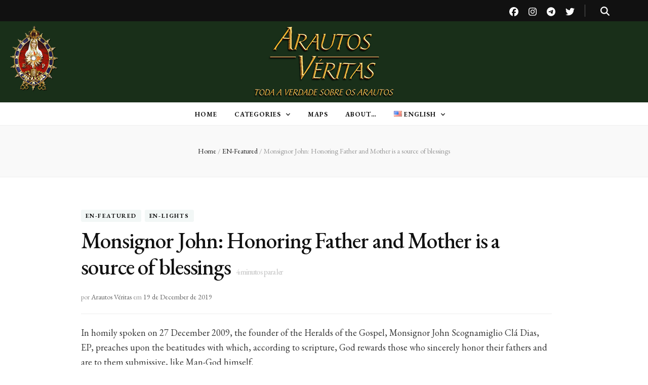

--- FILE ---
content_type: text/html; charset=UTF-8
request_url: https://veritas.arautos.org/en/1776-monsenhor-joao-honor-pai-e-mae-e-source-de-bencaos-2/
body_size: 18054
content:
    <!DOCTYPE html>
    <html lang="en-US">
    <head itemscope itemtype="http://schema.org/WebSite">

    <meta charset="UTF-8">
    <meta name="viewport" content="width=device-width, initial-scale=1">
    <link rel="profile" href="https://gmpg.org/xfn/11">
    <meta name='robots' content='index, follow, max-image-preview:large, max-snippet:-1, max-video-preview:-1' />
	<style>img:is([sizes="auto" i], [sizes^="auto," i]) { contain-intrinsic-size: 3000px 1500px }</style>
	<link rel="alternate" href="https://veritas.arautos.org/1768-monsenhor-joao-honrar-pai-e-mae-e-fonte-de-bencaos/" hreflang="pt" />
<link rel="alternate" href="https://veritas.arautos.org/es/1775-monsenhor-joao-honor-pai-e-mae-e-source-de-bencaos/" hreflang="es" />
<link rel="alternate" href="https://veritas.arautos.org/en/1776-monsenhor-joao-honor-pai-e-mae-e-source-de-bencaos-2/" hreflang="en" />
<link rel="alternate" href="https://veritas.arautos.org/it/1777-monsenhor-joao-honor-pai-e-mae-e-source-de-bencaos-3/" hreflang="it" />

	<!-- This site is optimized with the Yoast SEO plugin v26.2 - https://yoast.com/wordpress/plugins/seo/ -->
	<title>Monsignor John: Honoring Father and Mother is a source of blessings - Arautos Véritas</title>
	<link rel="canonical" href="https://veritas.arautos.org/en/1776-monsenhor-joao-honor-pai-e-mae-e-source-de-bencaos-2/" />
	<meta property="og:locale" content="en_US" />
	<meta property="og:locale:alternate" content="pt_BR" />
	<meta property="og:locale:alternate" content="es_ES" />
	<meta property="og:locale:alternate" content="it_IT" />
	<meta property="og:type" content="article" />
	<meta property="og:title" content="Monsignor John: Honoring Father and Mother is a source of blessings - Arautos Véritas" />
	<meta property="og:description" content="In homily spoken on 27 December 2009, the founder of the Heralds of the Gospel, Monsignor John Scognamiglio Clá Dias, EP, preaches upon the beatitudes with which, according to scripture, God rewards those who sincerely honor their fathers and are to them submissive, like Man-God himself. Watch the excerpt: Following are the very words of Monsignor John Claudia: &quot;&#8230; Jesus then came down with his parents to Nazareth and was obedient to them...&quot;[1] Although He said that He was in the father&#039;s house—and should be —He was obedient. Why is &hellip;" />
	<meta property="og:url" content="https://veritas.arautos.org/en/1776-monsenhor-joao-honor-pai-e-mae-e-source-de-bencaos-2/" />
	<meta property="og:site_name" content="Arautos Véritas" />
	<meta property="article:published_time" content="2019-12-19T09:00:48+00:00" />
	<meta name="author" content="Arautos Véritas" />
	<meta name="twitter:card" content="summary_large_image" />
	<meta name="twitter:label1" content="Written by" />
	<meta name="twitter:data1" content="Arautos Véritas" />
	<meta name="twitter:label2" content="Est. reading time" />
	<meta name="twitter:data2" content="4 minutes" />
	<script type="application/ld+json" class="yoast-schema-graph">{"@context":"https://schema.org","@graph":[{"@type":"Article","@id":"https://veritas.arautos.org/en/1776-monsenhor-joao-honor-pai-e-mae-e-source-de-bencaos-2/#article","isPartOf":{"@id":"https://veritas.arautos.org/en/1776-monsenhor-joao-honor-pai-e-mae-e-source-de-bencaos-2/"},"author":{"name":"Arautos Véritas","@id":"https://veritas.arautos.org/en/#/schema/person/2bbd1d9e7efd2c94b8b0e8afaed506e1"},"headline":"Monsignor John: Honoring Father and Mother is a source of blessings","datePublished":"2019-12-19T09:00:48+00:00","mainEntityOfPage":{"@id":"https://veritas.arautos.org/en/1776-monsenhor-joao-honor-pai-e-mae-e-source-de-bencaos-2/"},"wordCount":752,"commentCount":0,"publisher":{"@id":"https://veritas.arautos.org/en/#organization"},"articleSection":["EN-Featured","EN-Lights"],"inLanguage":"en-US","potentialAction":[{"@type":"CommentAction","name":"Comment","target":["https://veritas.arautos.org/en/1776-monsenhor-joao-honor-pai-e-mae-e-source-de-bencaos-2/#respond"]}]},{"@type":"WebPage","@id":"https://veritas.arautos.org/en/1776-monsenhor-joao-honor-pai-e-mae-e-source-de-bencaos-2/","url":"https://veritas.arautos.org/en/1776-monsenhor-joao-honor-pai-e-mae-e-source-de-bencaos-2/","name":"Monsignor John: Honoring Father and Mother is a source of blessings - Arautos Véritas","isPartOf":{"@id":"https://veritas.arautos.org/en/#website"},"datePublished":"2019-12-19T09:00:48+00:00","breadcrumb":{"@id":"https://veritas.arautos.org/en/1776-monsenhor-joao-honor-pai-e-mae-e-source-de-bencaos-2/#breadcrumb"},"inLanguage":"en-US","potentialAction":[{"@type":"ReadAction","target":["https://veritas.arautos.org/en/1776-monsenhor-joao-honor-pai-e-mae-e-source-de-bencaos-2/"]}]},{"@type":"BreadcrumbList","@id":"https://veritas.arautos.org/en/1776-monsenhor-joao-honor-pai-e-mae-e-source-de-bencaos-2/#breadcrumb","itemListElement":[{"@type":"ListItem","position":1,"name":"Start","item":"https://veritas.arautos.org/en/"},{"@type":"ListItem","position":2,"name":"Monsignor John: Honoring Father and Mother is a source of blessings"}]},{"@type":"WebSite","@id":"https://veritas.arautos.org/en/#website","url":"https://veritas.arautos.org/en/","name":"Arautos Véritas","description":"All the truth about the Heralds","publisher":{"@id":"https://veritas.arautos.org/en/#organization"},"potentialAction":[{"@type":"SearchAction","target":{"@type":"EntryPoint","urlTemplate":"https://veritas.arautos.org/en/?s={search_term_string}"},"query-input":{"@type":"PropertyValueSpecification","valueRequired":true,"valueName":"search_term_string"}}],"inLanguage":"en-US"},{"@type":"Organization","@id":"https://veritas.arautos.org/en/#organization","name":"Arautos Véritas","url":"https://veritas.arautos.org/en/","logo":{"@type":"ImageObject","inLanguage":"en-US","@id":"https://veritas.arautos.org/en/#/schema/logo/image/","url":"https://veritas.arautos.org/wp-content/uploads/2019/10/cropped-revista3.png","contentUrl":"https://veritas.arautos.org/wp-content/uploads/2019/10/cropped-revista3.png","width":95,"height":131,"caption":"Arautos Véritas"},"image":{"@id":"https://veritas.arautos.org/en/#/schema/logo/image/"}},{"@type":"Person","@id":"https://veritas.arautos.org/en/#/schema/person/2bbd1d9e7efd2c94b8b0e8afaed506e1","name":"Arautos Véritas","image":{"@type":"ImageObject","inLanguage":"en-US","@id":"https://veritas.arautos.org/en/#/schema/person/image/","url":"https://secure.gravatar.com/avatar/f674a102437e2f06a8889829ef935f0c1249c1dcaba62fa749735c534cb0c126?s=96&d=mm&r=g","contentUrl":"https://secure.gravatar.com/avatar/f674a102437e2f06a8889829ef935f0c1249c1dcaba62fa749735c534cb0c126?s=96&d=mm&r=g","caption":"Arautos Véritas"},"url":"https://veritas.arautos.org/en/author/arautos-veritas/"}]}</script>
	<!-- / Yoast SEO plugin. -->


<link rel='dns-prefetch' href='https://veritas.arautos.org//fonts.googleapis.com' />
<link rel='dns-prefetch' href='https://veritas.arautos.org//www.googletagmanager.com' />
<link rel="alternate" type="application/rss+xml" title="Arautos Véritas &raquo; Feed" href="https://veritas.arautos.org/en/feed/" />
<link rel="alternate" type="application/rss+xml" title="Arautos Véritas &raquo; Comments Feed" href="https://veritas.arautos.org/en/comments/feed/" />
<script type="text/javascript">
/* <![CDATA[ */
window._wpemojiSettings = {"baseUrl":"https:\/\/s.w.org\/images\/core\/emoji\/16.0.1\/72x72\/","ext":".png","svgUrl":"https:\/\/s.w.org\/images\/core\/emoji\/16.0.1\/svg\/","svgExt":".svg","source":{"concatemoji":"https://veritas.arautos.org\/wp-includes\/js\/wp-emoji-release.min.js?ver=6.8.3"}};
/*! This file is auto-generated */
!function(s,n){var o,i,e;function c(e){try{var t={supportTests:e,timestamp:(new Date).valueOf()};sessionStorage.setItem(o,JSON.stringify(t))}catch(e){}}function p(e,t,n){e.clearRect(0,0,e.canvas.width,e.canvas.height),e.fillText(t,0,0);var t=new Uint32Array(e.getImageData(0,0,e.canvas.width,e.canvas.height).data),a=(e.clearRect(0,0,e.canvas.width,e.canvas.height),e.fillText(n,0,0),new Uint32Array(e.getImageData(0,0,e.canvas.width,e.canvas.height).data));return t.every(function(e,t){return e===a[t]})}function u(e,t){e.clearRect(0,0,e.canvas.width,e.canvas.height),e.fillText(t,0,0);for(var n=e.getImageData(16,16,1,1),a=0;a<n.data.length;a++)if(0!==n.data[a])return!1;return!0}function f(e,t,n,a){switch(t){case"flag":return n(e,"\ud83c\udff3\ufe0f\u200d\u26a7\ufe0f","\ud83c\udff3\ufe0f\u200b\u26a7\ufe0f")?!1:!n(e,"\ud83c\udde8\ud83c\uddf6","\ud83c\udde8\u200b\ud83c\uddf6")&&!n(e,"\ud83c\udff4\udb40\udc67\udb40\udc62\udb40\udc65\udb40\udc6e\udb40\udc67\udb40\udc7f","\ud83c\udff4\u200b\udb40\udc67\u200b\udb40\udc62\u200b\udb40\udc65\u200b\udb40\udc6e\u200b\udb40\udc67\u200b\udb40\udc7f");case"emoji":return!a(e,"\ud83e\udedf")}return!1}function g(e,t,n,a){var r="undefined"!=typeof WorkerGlobalScope&&self instanceof WorkerGlobalScope?new OffscreenCanvas(300,150):s.createElement("canvas"),o=r.getContext("2d",{willReadFrequently:!0}),i=(o.textBaseline="top",o.font="600 32px Arial",{});return e.forEach(function(e){i[e]=t(o,e,n,a)}),i}function t(e){var t=s.createElement("script");t.src=e,t.defer=!0,s.head.appendChild(t)}"undefined"!=typeof Promise&&(o="wpEmojiSettingsSupports",i=["flag","emoji"],n.supports={everything:!0,everythingExceptFlag:!0},e=new Promise(function(e){s.addEventListener("DOMContentLoaded",e,{once:!0})}),new Promise(function(t){var n=function(){try{var e=JSON.parse(sessionStorage.getItem(o));if("object"==typeof e&&"number"==typeof e.timestamp&&(new Date).valueOf()<e.timestamp+604800&&"object"==typeof e.supportTests)return e.supportTests}catch(e){}return null}();if(!n){if("undefined"!=typeof Worker&&"undefined"!=typeof OffscreenCanvas&&"undefined"!=typeof URL&&URL.createObjectURL&&"undefined"!=typeof Blob)try{var e="postMessage("+g.toString()+"("+[JSON.stringify(i),f.toString(),p.toString(),u.toString()].join(",")+"));",a=new Blob([e],{type:"text/javascript"}),r=new Worker(URL.createObjectURL(a),{name:"wpTestEmojiSupports"});return void(r.onmessage=function(e){c(n=e.data),r.terminate(),t(n)})}catch(e){}c(n=g(i,f,p,u))}t(n)}).then(function(e){for(var t in e)n.supports[t]=e[t],n.supports.everything=n.supports.everything&&n.supports[t],"flag"!==t&&(n.supports.everythingExceptFlag=n.supports.everythingExceptFlag&&n.supports[t]);n.supports.everythingExceptFlag=n.supports.everythingExceptFlag&&!n.supports.flag,n.DOMReady=!1,n.readyCallback=function(){n.DOMReady=!0}}).then(function(){return e}).then(function(){var e;n.supports.everything||(n.readyCallback(),(e=n.source||{}).concatemoji?t(e.concatemoji):e.wpemoji&&e.twemoji&&(t(e.twemoji),t(e.wpemoji)))}))}((window,document),window._wpemojiSettings);
/* ]]> */
</script>
<style id='wp-emoji-styles-inline-css' type='text/css'>

	img.wp-smiley, img.emoji {
		display: inline !important;
		border: none !important;
		box-shadow: none !important;
		height: 1em !important;
		width: 1em !important;
		margin: 0 0.07em !important;
		vertical-align: -0.1em !important;
		background: none !important;
		padding: 0 !important;
	}
</style>
<link rel='stylesheet' id='wp-block-library-css' href='https://veritas.arautos.org/wp-includes/css/dist/block-library/style.min.css?ver=6.8.3' type='text/css' media='all' />
<style id='classic-theme-styles-inline-css' type='text/css'>
/*! This file is auto-generated */
.wp-block-button__link{color:#fff;background-color:#32373c;border-radius:9999px;box-shadow:none;text-decoration:none;padding:calc(.667em + 2px) calc(1.333em + 2px);font-size:1.125em}.wp-block-file__button{background:#32373c;color:#fff;text-decoration:none}
</style>
<style id='global-styles-inline-css' type='text/css'>
:root{--wp--preset--aspect-ratio--square: 1;--wp--preset--aspect-ratio--4-3: 4/3;--wp--preset--aspect-ratio--3-4: 3/4;--wp--preset--aspect-ratio--3-2: 3/2;--wp--preset--aspect-ratio--2-3: 2/3;--wp--preset--aspect-ratio--16-9: 16/9;--wp--preset--aspect-ratio--9-16: 9/16;--wp--preset--color--black: #000000;--wp--preset--color--cyan-bluish-gray: #abb8c3;--wp--preset--color--white: #ffffff;--wp--preset--color--pale-pink: #f78da7;--wp--preset--color--vivid-red: #cf2e2e;--wp--preset--color--luminous-vivid-orange: #ff6900;--wp--preset--color--luminous-vivid-amber: #fcb900;--wp--preset--color--light-green-cyan: #7bdcb5;--wp--preset--color--vivid-green-cyan: #00d084;--wp--preset--color--pale-cyan-blue: #8ed1fc;--wp--preset--color--vivid-cyan-blue: #0693e3;--wp--preset--color--vivid-purple: #9b51e0;--wp--preset--gradient--vivid-cyan-blue-to-vivid-purple: linear-gradient(135deg,rgba(6,147,227,1) 0%,rgb(155,81,224) 100%);--wp--preset--gradient--light-green-cyan-to-vivid-green-cyan: linear-gradient(135deg,rgb(122,220,180) 0%,rgb(0,208,130) 100%);--wp--preset--gradient--luminous-vivid-amber-to-luminous-vivid-orange: linear-gradient(135deg,rgba(252,185,0,1) 0%,rgba(255,105,0,1) 100%);--wp--preset--gradient--luminous-vivid-orange-to-vivid-red: linear-gradient(135deg,rgba(255,105,0,1) 0%,rgb(207,46,46) 100%);--wp--preset--gradient--very-light-gray-to-cyan-bluish-gray: linear-gradient(135deg,rgb(238,238,238) 0%,rgb(169,184,195) 100%);--wp--preset--gradient--cool-to-warm-spectrum: linear-gradient(135deg,rgb(74,234,220) 0%,rgb(151,120,209) 20%,rgb(207,42,186) 40%,rgb(238,44,130) 60%,rgb(251,105,98) 80%,rgb(254,248,76) 100%);--wp--preset--gradient--blush-light-purple: linear-gradient(135deg,rgb(255,206,236) 0%,rgb(152,150,240) 100%);--wp--preset--gradient--blush-bordeaux: linear-gradient(135deg,rgb(254,205,165) 0%,rgb(254,45,45) 50%,rgb(107,0,62) 100%);--wp--preset--gradient--luminous-dusk: linear-gradient(135deg,rgb(255,203,112) 0%,rgb(199,81,192) 50%,rgb(65,88,208) 100%);--wp--preset--gradient--pale-ocean: linear-gradient(135deg,rgb(255,245,203) 0%,rgb(182,227,212) 50%,rgb(51,167,181) 100%);--wp--preset--gradient--electric-grass: linear-gradient(135deg,rgb(202,248,128) 0%,rgb(113,206,126) 100%);--wp--preset--gradient--midnight: linear-gradient(135deg,rgb(2,3,129) 0%,rgb(40,116,252) 100%);--wp--preset--font-size--small: 13px;--wp--preset--font-size--medium: 20px;--wp--preset--font-size--large: 36px;--wp--preset--font-size--x-large: 42px;--wp--preset--spacing--20: 0.44rem;--wp--preset--spacing--30: 0.67rem;--wp--preset--spacing--40: 1rem;--wp--preset--spacing--50: 1.5rem;--wp--preset--spacing--60: 2.25rem;--wp--preset--spacing--70: 3.38rem;--wp--preset--spacing--80: 5.06rem;--wp--preset--shadow--natural: 6px 6px 9px rgba(0, 0, 0, 0.2);--wp--preset--shadow--deep: 12px 12px 50px rgba(0, 0, 0, 0.4);--wp--preset--shadow--sharp: 6px 6px 0px rgba(0, 0, 0, 0.2);--wp--preset--shadow--outlined: 6px 6px 0px -3px rgba(255, 255, 255, 1), 6px 6px rgba(0, 0, 0, 1);--wp--preset--shadow--crisp: 6px 6px 0px rgba(0, 0, 0, 1);}:where(.is-layout-flex){gap: 0.5em;}:where(.is-layout-grid){gap: 0.5em;}body .is-layout-flex{display: flex;}.is-layout-flex{flex-wrap: wrap;align-items: center;}.is-layout-flex > :is(*, div){margin: 0;}body .is-layout-grid{display: grid;}.is-layout-grid > :is(*, div){margin: 0;}:where(.wp-block-columns.is-layout-flex){gap: 2em;}:where(.wp-block-columns.is-layout-grid){gap: 2em;}:where(.wp-block-post-template.is-layout-flex){gap: 1.25em;}:where(.wp-block-post-template.is-layout-grid){gap: 1.25em;}.has-black-color{color: var(--wp--preset--color--black) !important;}.has-cyan-bluish-gray-color{color: var(--wp--preset--color--cyan-bluish-gray) !important;}.has-white-color{color: var(--wp--preset--color--white) !important;}.has-pale-pink-color{color: var(--wp--preset--color--pale-pink) !important;}.has-vivid-red-color{color: var(--wp--preset--color--vivid-red) !important;}.has-luminous-vivid-orange-color{color: var(--wp--preset--color--luminous-vivid-orange) !important;}.has-luminous-vivid-amber-color{color: var(--wp--preset--color--luminous-vivid-amber) !important;}.has-light-green-cyan-color{color: var(--wp--preset--color--light-green-cyan) !important;}.has-vivid-green-cyan-color{color: var(--wp--preset--color--vivid-green-cyan) !important;}.has-pale-cyan-blue-color{color: var(--wp--preset--color--pale-cyan-blue) !important;}.has-vivid-cyan-blue-color{color: var(--wp--preset--color--vivid-cyan-blue) !important;}.has-vivid-purple-color{color: var(--wp--preset--color--vivid-purple) !important;}.has-black-background-color{background-color: var(--wp--preset--color--black) !important;}.has-cyan-bluish-gray-background-color{background-color: var(--wp--preset--color--cyan-bluish-gray) !important;}.has-white-background-color{background-color: var(--wp--preset--color--white) !important;}.has-pale-pink-background-color{background-color: var(--wp--preset--color--pale-pink) !important;}.has-vivid-red-background-color{background-color: var(--wp--preset--color--vivid-red) !important;}.has-luminous-vivid-orange-background-color{background-color: var(--wp--preset--color--luminous-vivid-orange) !important;}.has-luminous-vivid-amber-background-color{background-color: var(--wp--preset--color--luminous-vivid-amber) !important;}.has-light-green-cyan-background-color{background-color: var(--wp--preset--color--light-green-cyan) !important;}.has-vivid-green-cyan-background-color{background-color: var(--wp--preset--color--vivid-green-cyan) !important;}.has-pale-cyan-blue-background-color{background-color: var(--wp--preset--color--pale-cyan-blue) !important;}.has-vivid-cyan-blue-background-color{background-color: var(--wp--preset--color--vivid-cyan-blue) !important;}.has-vivid-purple-background-color{background-color: var(--wp--preset--color--vivid-purple) !important;}.has-black-border-color{border-color: var(--wp--preset--color--black) !important;}.has-cyan-bluish-gray-border-color{border-color: var(--wp--preset--color--cyan-bluish-gray) !important;}.has-white-border-color{border-color: var(--wp--preset--color--white) !important;}.has-pale-pink-border-color{border-color: var(--wp--preset--color--pale-pink) !important;}.has-vivid-red-border-color{border-color: var(--wp--preset--color--vivid-red) !important;}.has-luminous-vivid-orange-border-color{border-color: var(--wp--preset--color--luminous-vivid-orange) !important;}.has-luminous-vivid-amber-border-color{border-color: var(--wp--preset--color--luminous-vivid-amber) !important;}.has-light-green-cyan-border-color{border-color: var(--wp--preset--color--light-green-cyan) !important;}.has-vivid-green-cyan-border-color{border-color: var(--wp--preset--color--vivid-green-cyan) !important;}.has-pale-cyan-blue-border-color{border-color: var(--wp--preset--color--pale-cyan-blue) !important;}.has-vivid-cyan-blue-border-color{border-color: var(--wp--preset--color--vivid-cyan-blue) !important;}.has-vivid-purple-border-color{border-color: var(--wp--preset--color--vivid-purple) !important;}.has-vivid-cyan-blue-to-vivid-purple-gradient-background{background: var(--wp--preset--gradient--vivid-cyan-blue-to-vivid-purple) !important;}.has-light-green-cyan-to-vivid-green-cyan-gradient-background{background: var(--wp--preset--gradient--light-green-cyan-to-vivid-green-cyan) !important;}.has-luminous-vivid-amber-to-luminous-vivid-orange-gradient-background{background: var(--wp--preset--gradient--luminous-vivid-amber-to-luminous-vivid-orange) !important;}.has-luminous-vivid-orange-to-vivid-red-gradient-background{background: var(--wp--preset--gradient--luminous-vivid-orange-to-vivid-red) !important;}.has-very-light-gray-to-cyan-bluish-gray-gradient-background{background: var(--wp--preset--gradient--very-light-gray-to-cyan-bluish-gray) !important;}.has-cool-to-warm-spectrum-gradient-background{background: var(--wp--preset--gradient--cool-to-warm-spectrum) !important;}.has-blush-light-purple-gradient-background{background: var(--wp--preset--gradient--blush-light-purple) !important;}.has-blush-bordeaux-gradient-background{background: var(--wp--preset--gradient--blush-bordeaux) !important;}.has-luminous-dusk-gradient-background{background: var(--wp--preset--gradient--luminous-dusk) !important;}.has-pale-ocean-gradient-background{background: var(--wp--preset--gradient--pale-ocean) !important;}.has-electric-grass-gradient-background{background: var(--wp--preset--gradient--electric-grass) !important;}.has-midnight-gradient-background{background: var(--wp--preset--gradient--midnight) !important;}.has-small-font-size{font-size: var(--wp--preset--font-size--small) !important;}.has-medium-font-size{font-size: var(--wp--preset--font-size--medium) !important;}.has-large-font-size{font-size: var(--wp--preset--font-size--large) !important;}.has-x-large-font-size{font-size: var(--wp--preset--font-size--x-large) !important;}
:where(.wp-block-post-template.is-layout-flex){gap: 1.25em;}:where(.wp-block-post-template.is-layout-grid){gap: 1.25em;}
:where(.wp-block-columns.is-layout-flex){gap: 2em;}:where(.wp-block-columns.is-layout-grid){gap: 2em;}
:root :where(.wp-block-pullquote){font-size: 1.5em;line-height: 1.6;}
</style>
<link rel='stylesheet' id='blossomthemes-toolkit-css' href='https://veritas.arautos.org/wp-content/plugins/blossomthemes-toolkit/public/css/blossomthemes-toolkit-public.min.css?ver=2.2.7' type='text/css' media='all' />
<link rel='stylesheet' id='redux-extendify-styles-css' href='https://veritas.arautos.org/wp-content/plugins/worth-the-read/options/assets/css/extendify-utilities.css?ver=4.4.5' type='text/css' media='all' />
<link rel='stylesheet' id='wtr-css-css' href='https://veritas.arautos.org/wp-content/plugins/worth-the-read/css/wtr.css?ver=6.8.3' type='text/css' media='all' />
<link rel='stylesheet' id='animate-css' href='https://veritas.arautos.org/wp-content/themes/blossom-feminine/css/animate.min.css?ver=3.5.2' type='text/css' media='all' />
<link rel='stylesheet' id='blossom-feminine-style-css' href='https://veritas.arautos.org/wp-content/themes/blossom-feminine/style.css?ver=6.8.3' type='text/css' media='all' />
<link rel='stylesheet' id='blossom-mommy-blog-style-css' href='https://veritas.arautos.org/wp-content/themes/blossom-mommy-blog/style.css?ver=1.0.9' type='text/css' media='all' />
<link rel='stylesheet' id='owl-carousel-css' href='https://veritas.arautos.org/wp-content/themes/blossom-feminine/css/owl.carousel.min.css?ver=2.2.1' type='text/css' media='all' />
<link rel='stylesheet' id='blossom-feminine-google-fonts-css' href='https://fonts.googleapis.com/css?family=EB+Garamond%3Aregular%2Citalic%2C500%2C500italic%2C600%2C600italic%2C700%2C700italic%2C800%2C800italic%7CPlayfair+Display%3A700italic' type='text/css' media='all' />
<script type="text/javascript" src="https://veritas.arautos.org/wp-includes/js/jquery/jquery.min.js?ver=3.7.1" id="jquery-core-js"></script>
<script type="text/javascript" src="https://veritas.arautos.org/wp-includes/js/jquery/jquery-migrate.min.js?ver=3.4.1" id="jquery-migrate-js"></script>
<link rel="https://api.w.org/" href="https://veritas.arautos.org/wp-json/" /><link rel="alternate" title="JSON" type="application/json" href="https://veritas.arautos.org/wp-json/wp/v2/posts/1776" /><link rel="EditURI" type="application/rsd+xml" title="RSD" href="https://veritas.arautos.org/xmlrpc.php?rsd" />
<meta name="generator" content="WordPress 6.8.3" />
<link rel='shortlink' href='https://veritas.arautos.org/?p=1776' />
<link rel="alternate" title="oEmbed (JSON)" type="application/json+oembed" href="https://veritas.arautos.org/wp-json/oembed/1.0/embed?url=https%3A%2F%2Fveritas.bomsucesso.org%2Fen%2F1776-monsenhor-joao-honor-pai-e-mae-e-source-de-bencaos-2%2F" />
<link rel="alternate" title="oEmbed (XML)" type="text/xml+oembed" href="https://veritas.arautos.org/wp-json/oembed/1.0/embed?url=https%3A%2F%2Fveritas.bomsucesso.org%2Fen%2F1776-monsenhor-joao-honor-pai-e-mae-e-source-de-bencaos-2%2F&#038;format=xml" />
<meta name="generator" content="Site Kit by Google 1.164.0" /><meta name="generator" content="Redux 4.4.5" /><style type="text/css">.wtr-time-wrap{ 
	/* wraps the entire label */
	margin: 0 10px;

}
.wtr-time-number{ 
	/* applies only to the number */
	
}</style><script type="application/ld+json">
{
    "@context": "http://schema.org",
    "@type": "Blog",
    "mainEntityOfPage": {
        "@type": "WebPage",
        "@id": "https://veritas.arautos.org/en/1776-monsenhor-joao-honor-pai-e-mae-e-source-de-bencaos-2/"
    },
    "headline": "Monsignor John: Honoring Father and Mother is a source of blessings - Arautos Véritas",
    "image": {
        "@type": "ImageObject",
        "url": null,
        "width": null,
        "height": null
    },
    "datePublished": "2019-12-19T06:00:48-0300",
    "dateModified": "2019-12-19T06:00:48-0300",
    "author": {
        "@type": "Person",
        "name": "Arautos Véritas"
    },
    "publisher": {
        "@type": "Organization",
        "name": "Arautos Véritas",
        "description": "All the truth about the Heralds",
        "logo": {
            "@type": "ImageObject",
            "url": "https://veritas.arautos.org/wp-content/uploads/2019/10/cropped-revista3-44x60.png",
            "width": 44,
            "height": 60
        }
    },
    "description": ""
}
</script>
<style type="text/css">.recentcomments a{display:inline !important;padding:0 !important;margin:0 !important;}</style>      <meta name="onesignal" content="wordpress-plugin"/>
            <script>

      window.OneSignalDeferred = window.OneSignalDeferred || [];

      OneSignalDeferred.push(function(OneSignal) {
        var oneSignal_options = {};
        window._oneSignalInitOptions = oneSignal_options;

        oneSignal_options['serviceWorkerParam'] = { scope: '/' };
oneSignal_options['serviceWorkerPath'] = 'OneSignalSDKWorker.js.php';

        OneSignal.Notifications.setDefaultUrl("https://veritas.arautos.org");

        oneSignal_options['wordpress'] = true;
oneSignal_options['appId'] = '30f080fc-f90c-45c4-bac4-9f170435bf54';
oneSignal_options['allowLocalhostAsSecureOrigin'] = true;
oneSignal_options['welcomeNotification'] = { };
oneSignal_options['welcomeNotification']['title'] = "Arautos Véritas";
oneSignal_options['welcomeNotification']['message'] = "Obrigado por inscrever-se!";
oneSignal_options['welcomeNotification']['url'] = "https://veritas.arautos.org/";
oneSignal_options['path'] = "https://veritas.arautos.org/wp-content/plugins/onesignal-free-web-push-notifications/sdk_files/";
oneSignal_options['safari_web_id'] = "web.onesignal.auto.39e347a3-7290-467c-af89-3542a6fc2365";
oneSignal_options['persistNotification'] = true;
oneSignal_options['promptOptions'] = { };
oneSignal_options['promptOptions']['actionMessage'] = "Permite mostrar notificações:";
oneSignal_options['promptOptions']['exampleNotificationTitleDesktop'] = "Arautos Véritas";
oneSignal_options['promptOptions']['exampleNotificationMessageDesktop'] = "Toda a verdade sobre os Arautos do Evangelho";
oneSignal_options['promptOptions']['exampleNotificationTitleMobile'] = "Arautos Véritas";
oneSignal_options['promptOptions']['exampleNotificationMessageMobile'] = "Toda a verdade sobre os Arautos do Evangelho";
oneSignal_options['promptOptions']['exampleNotificationCaption'] = "(você pode desinscrever-se a qualquer momento)";
oneSignal_options['promptOptions']['acceptButtonText'] = "CONTINUAR";
oneSignal_options['promptOptions']['cancelButtonText'] = "NÃO, OBRIGADO";
oneSignal_options['promptOptions']['siteName'] = "https://veritas.arautos.org/";
oneSignal_options['promptOptions']['autoAcceptTitle'] = "Permitir clique";
oneSignal_options['notifyButton'] = { };
oneSignal_options['notifyButton']['enable'] = true;
oneSignal_options['notifyButton']['position'] = 'bottom-left';
oneSignal_options['notifyButton']['theme'] = 'default';
oneSignal_options['notifyButton']['size'] = 'medium';
oneSignal_options['notifyButton']['displayPredicate'] = function() {
              return !OneSignal.User.PushSubscription.optedIn;
            };
oneSignal_options['notifyButton']['showCredit'] = true;
oneSignal_options['notifyButton']['text'] = {};
oneSignal_options['notifyButton']['text']['tip.state.unsubscribed'] = 'Inscreva-se às notificações';
oneSignal_options['notifyButton']['text']['tip.state.subscribed'] = 'Você está inscrito às notificações';
oneSignal_options['notifyButton']['text']['tip.state.blocked'] = 'Você bloqueou as notificações';
oneSignal_options['notifyButton']['text']['message.action.subscribed'] = 'Obrigrado por inscrever-se!';
oneSignal_options['notifyButton']['text']['message.action.resubscribed'] = 'Você está inscrito às notificações';
oneSignal_options['notifyButton']['text']['message.action.unsubscribed'] = 'Você não receberá mais notificações';
oneSignal_options['notifyButton']['text']['dialog.main.title'] = 'Gerencie as notificações do site';
oneSignal_options['notifyButton']['text']['dialog.main.button.subscribe'] = 'INSCREVER-SE';
oneSignal_options['notifyButton']['text']['dialog.main.button.unsubscribe'] = 'DESINSCREVER-SE';
oneSignal_options['notifyButton']['text']['dialog.blocked.title'] = 'Desbloquear notificações';
oneSignal_options['notifyButton']['text']['dialog.blocked.message'] = 'Siga estas instruções para desbloquear as notificações:';
              OneSignal.init(window._oneSignalInitOptions);
              OneSignal.Slidedown.promptPush()      });

      function documentInitOneSignal() {
        var oneSignal_elements = document.getElementsByClassName("OneSignal-prompt");

        var oneSignalLinkClickHandler = function(event) { OneSignal.Notifications.requestPermission(); event.preventDefault(); };        for(var i = 0; i < oneSignal_elements.length; i++)
          oneSignal_elements[i].addEventListener('click', oneSignalLinkClickHandler, false);
      }

      if (document.readyState === 'complete') {
           documentInitOneSignal();
      }
      else {
           window.addEventListener("load", function(event){
               documentInitOneSignal();
          });
      }
    </script>
<style type='text/css' media='all'>     
    .content-newsletter .blossomthemes-email-newsletter-wrapper.bg-img:after,
    .widget_blossomthemes_email_newsletter_widget .blossomthemes-email-newsletter-wrapper:after{
        background: rgba(120, 192, 168, 0.8);    }
    
    /* primary color */
    a{
        color: #78c0a8;
    }
    
    a:hover,
    a:focus{
        color: #78c0a8;
    }

    .secondary-nav ul li a:hover,
    .secondary-nav ul li a:focus,
    .secondary-nav ul li:hover > a,
    .secondary-nav ul li:focus > a,
    .secondary-nav .current_page_item > a,
    .secondary-nav .current-menu-item > a,
    .secondary-nav .current_page_ancestor > a,
    .secondary-nav .current-menu-ancestor > a,
    .header-t .social-networks li a:hover,
    .header-t .social-networks li a:focus,
    .main-navigation ul li a:hover,
    .main-navigation ul li a:focus,
    .main-navigation ul li:hover > a,
    .main-navigation ul li:focus > a,
    .main-navigation .current_page_item > a,
    .main-navigation .current-menu-item > a,
    .main-navigation .current_page_ancestor > a,
    .main-navigation .current-menu-ancestor > a,
    .banner .banner-text .title a:hover,
    .banner .banner-text .title a:focus,
    #primary .post .text-holder .entry-header .entry-title a:hover,
    #primary .post .text-holder .entry-header .entry-title a:focus,
    .widget ul li a:hover,
    .widget ul li a:focus,
    .site-footer .widget ul li a:hover,
    .site-footer .widget ul li a:focus,
    #crumbs a:hover,
    #crumbs a:focus,
    .related-post .post .text-holder .cat-links a:hover,
    .related-post .post .text-holder .cat-links a:focus,
    .related-post .post .text-holder .entry-title a:hover,
    .related-post .post .text-holder .entry-title a:focus,
    .comments-area .comment-body .comment-metadata a:hover,
    .comments-area .comment-body .comment-metadata a:focus,
    .search #primary .search-post .text-holder .entry-header .entry-title a:hover,
    .search #primary .search-post .text-holder .entry-header .entry-title a:focus,
    .site-title a:hover,
    .site-title a:focus,
    .widget_bttk_popular_post ul li .entry-header .entry-meta a:hover,
    .widget_bttk_popular_post ul li .entry-header .entry-meta a:focus,
    .widget_bttk_pro_recent_post ul li .entry-header .entry-meta a:hover,
    .widget_bttk_pro_recent_post ul li .entry-header .entry-meta a:focus,
    .widget_bttk_posts_category_slider_widget .carousel-title .title a:hover,
    .widget_bttk_posts_category_slider_widget .carousel-title .title a:focus,
    .site-footer .widget_bttk_posts_category_slider_widget .carousel-title .title a:hover,
    .site-footer .widget_bttk_posts_category_slider_widget .carousel-title .title a:focus,
    .portfolio-sorting .button:hover,
    .portfolio-sorting .button:focus,
    .portfolio-sorting .button.is-checked,
    .portfolio-item .portfolio-img-title a:hover,
    .portfolio-item .portfolio-img-title a:focus,
    .portfolio-item .portfolio-cat a:hover,
    .portfolio-item .portfolio-cat a:focus,
    .entry-header .portfolio-cat a:hover,
    .entry-header .portfolio-cat a:focus,
    .banner-layout-two .grid-item .text-holder .title a:hover,
    #primary .post .text-holder .entry-header .entry-meta a:hover,
    .blog.blog-layout-two #primary .post .text-holder .entry-footer .entry-meta a:hover,
    .entry-content a:hover,
    .entry-summary a:hover,
    .page-content a:hover,
    .comment-content a:hover,
    .widget .textwidget a:hover
    {
        color: #78c0a8;
    }

    .category-section .col .img-holder .text-holder:hover,
    .category-section .col .img-holder:hover .text-holder,
    .navigation.pagination .page-numbers{
        border-color: #78c0a8;
    }
    .category-section .col .img-holder:hover .text-holder span,
    #primary .post .text-holder .entry-footer .btn-readmore:hover,
    #primary .post .text-holder .entry-footer .btn-readmore:focus,
    .navigation.pagination .page-numbers:hover,
    .navigation.pagination .page-numbers:focus,
    .widget_calendar caption,
    .widget_calendar table tbody td a,
    .widget_tag_cloud .tagcloud a:hover,
    .widget_tag_cloud .tagcloud a:focus,
    #blossom-top,
    .single #primary .post .entry-footer .tags a:hover,
    .single #primary .post .entry-footer .tags a:focus,
    .error-holder .page-content a:hover,
    .error-holder .page-content a:focus,
    .widget_bttk_author_bio .readmore:hover,
    .widget_bttk_author_bio .readmore:focus,
    .widget_bttk_social_links ul li a:hover,
    .widget_bttk_social_links ul li a:focus,
    .widget_bttk_image_text_widget ul li .btn-readmore:hover,
    .widget_bttk_image_text_widget ul li .btn-readmore:focus,
    .widget_bttk_custom_categories ul li a:hover .post-count,
    .widget_bttk_custom_categories ul li a:hover:focus .post-count,
    .content-instagram ul li .instagram-meta .like,
    .content-instagram ul li .instagram-meta .comment,
    #secondary .widget_blossomtheme_featured_page_widget .text-holder .btn-readmore:hover,
    #secondary .widget_blossomtheme_featured_page_widget .text-holder .btn-readmore:focus,
    #secondary .widget_blossomtheme_companion_cta_widget .btn-cta:hover,
    #secondary .widget_blossomtheme_companion_cta_widget .btn-cta:focus,
    #secondary .widget_bttk_icon_text_widget .text-holder .btn-readmore:hover,
    #secondary .widget_bttk_icon_text_widget .text-holder .btn-readmore:focus,
    .site-footer .widget_blossomtheme_companion_cta_widget .btn-cta:hover,
    .site-footer .widget_blossomtheme_companion_cta_widget .btn-cta:focus,
    .site-footer .widget_blossomtheme_featured_page_widget .text-holder .btn-readmore:hover,
    .site-footer .widget_blossomtheme_featured_page_widget .text-holder .btn-readmore:focus,
    .site-footer .widget_bttk_icon_text_widget .text-holder .btn-readmore:hover,
    .site-footer .widget_bttk_icon_text_widget .text-holder .btn-readmore:focus,
    .slider-layout-two .text-holder .cat-links a:hover, 
    #primary .post .text-holder .entry-header .cat-links a:hover,
    .widget_bttk_posts_category_slider_widget .owl-theme .owl-prev:hover, 
    .widget_bttk_posts_category_slider_widget .owl-theme .owl-prev:focus, 
    .widget_bttk_posts_category_slider_widget .owl-theme .owl-next:hover, 
    .widget_bttk_posts_category_slider_widget .owl-theme .owl-next:focus,
    .widget_bttk_popular_post .style-two li .entry-header .cat-links a:hover, 
    .widget_bttk_pro_recent_post .style-two li .entry-header .cat-links a:hover, 
    .widget_bttk_popular_post .style-three li .entry-header .cat-links a:hover, 
    .widget_bttk_pro_recent_post .style-three li .entry-header .cat-links a:hover, .widget_bttk_posts_category_slider_widget .carousel-title .cat-links a:hover,
    .banner .owl-nav .owl-prev:hover, 
    .banner .owl-nav .owl-next:hover,
    button:hover, input[type="button"]:hover, 
    input[type="reset"]:hover, input[type="submit"]:hover, 
    button:focus, input[type="button"]:focus, input[type="reset"]:focus, 
    input[type="submit"]:focus,
    .banner .banner-text .cat-links a:hover,
    .header-t .tools .cart .count,
    #blossomthemes-email-newsletter-333 input.subscribe-submit-333:hover, 
    .widget_bttk_posts_category_slider_widget .owl-theme .owl-nav [class*="owl-"]:hover{
        background: #78c0a8;
    }

    .error-holder .page-content .number-404 {
        text-shadow: 6px 6px 0 #78c0a8;
    }

    .navigation.pagination .page-numbers.current,
    .post-navigation .nav-links .nav-previous a:hover,
    .post-navigation .nav-links .nav-next a:hover,
    .post-navigation .nav-links .nav-previous a:focus,
    .post-navigation .nav-links .nav-next a:focus{
        background: #78c0a8;
        border-color: #78c0a8;
    }

    #primary .post .entry-content blockquote,
    #primary .page .entry-content blockquote{
        border-bottom-color: #78c0a8;
        border-top-color: #78c0a8;
    }

    #primary .post .entry-content .pull-left,
    #primary .page .entry-content .pull-left,
    #primary .post .entry-content .pull-right,
    #primary .page .entry-content .pull-right{border-left-color: #78c0a8;}

    .error-holder .page-content h2{
        text-shadow: 6px 6px 0 #78c0a8;
    }

    
    body,
    button,
    input,
    select,
    optgroup,
    textarea{
        font-family : EB Garamond;
        font-size   : 18px;
    }

    .banner .banner-text .title,
    #primary .sticky .text-holder .entry-header .entry-title,
    #primary .post .text-holder .entry-header .entry-title,
    .author-section .text-holder .title,
    .post-navigation .nav-links .nav-previous .post-title,
    .post-navigation .nav-links .nav-next .post-title,
    .related-post .post .text-holder .entry-title,
    .comments-area .comments-title,
    .comments-area .comment-body .fn,
    .comments-area .comment-reply-title,
    .page-header .page-title,
    #primary .post .entry-content blockquote,
    #primary .page .entry-content blockquote,
    #primary .post .entry-content .pull-left,
    #primary .page .entry-content .pull-left,
    #primary .post .entry-content .pull-right,
    #primary .page .entry-content .pull-right,
    #primary .post .entry-content h1,
    #primary .page .entry-content h1,
    #primary .post .entry-content h2,
    #primary .page .entry-content h2,
    #primary .post .entry-content h3,
    #primary .page .entry-content h3,
    #primary .post .entry-content h4,
    #primary .page .entry-content h4,
    #primary .post .entry-content h5,
    #primary .page .entry-content h5,
    #primary .post .entry-content h6,
    #primary .page .entry-content h6,
    .search #primary .search-post .text-holder .entry-header .entry-title,
    .error-holder .page-content h2,
    .widget_bttk_author_bio .title-holder,
    .widget_bttk_popular_post ul li .entry-header .entry-title,
    .widget_bttk_pro_recent_post ul li .entry-header .entry-title,
    .widget_bttk_posts_category_slider_widget .carousel-title .title,
    .content-newsletter .blossomthemes-email-newsletter-wrapper .text-holder h3,
    .widget_blossomthemes_email_newsletter_widget .blossomthemes-email-newsletter-wrapper .text-holder h3,
    #secondary .widget_bttk_testimonial_widget .text-holder .name,
    #secondary .widget_bttk_description_widget .text-holder .name,
    .site-footer .widget_bttk_description_widget .text-holder .name,
    .site-footer .widget_bttk_testimonial_widget .text-holder .name,
    .portfolio-text-holder .portfolio-img-title,
    .portfolio-holder .entry-header .entry-title,
    .single-blossom-portfolio .post-navigation .nav-previous a,
    .single-blossom-portfolio .post-navigation .nav-next a,
    .related-portfolio-title,
    .banner-layout-two .grid-item .text-holder .title,
    #primary .post .entry-content blockquote cite, 
    #primary .page .entry-content blockquote cite{
        font-family: EB Garamond;
    }

    .site-title{
        font-size   : 50px;
        font-family : Playfair Display;
        font-weight : 700;
        font-style  : italic;
    }
    
               
    </style>		<style type="text/css" id="wp-custom-css">
			.site-info {
	display: none;
}
.custom-logo-link {
	position: absolute;
	left: 20px;
	top: 50px;
}
.header-m {
	padding: 0px;
	background: #192f19 url("https://veritas.arautos.org/wp-content/uploads/2019/11/LogotipoSM.png") no-repeat center;
}
.site-title a {
	display: block;
	width: 300px;
	height: 160px;
	margin: auto;
	color: transparent;
}
.site-title a:hover {
	color: transparent;
}
.site-description {
	display: none;
}
#banner-slider .cat-links {
	display: none;
}
#primary .post .entry-content blockquote, #primary .page .entry-content blockquote {
	font-size: 140%;
	font-weight: bold;
	margin: 20px 0px 20px 40px;
	padding: 30px 30px 10px 30px;
	float: right;
	width: 40%;
	clear: both;
	border-bottom: 3px solid #78c0a8;
	border-top: 3px solid #78c0a8;
  background-image: linear-gradient(white, #dcedfb);
}
#primary .post .entry-content blockquote::before, #primary .page .entry-content blockquote::before {
/*
	background: none;
*/
}
#primary .post .text-holder .btn-readmore {
    background-color: #111;
    font-size: 12px;
    font-weight: 700;
    line-height: 1em;
    padding: 1.5em 2.25em;
    border-radius: 0;
    letter-spacing: 0.2em;
 	float: right;
 	color: #fff;
 	text-transform: uppercase;
 	letter-spacing: 1px;
 	position: relative;
 	-webkit-transition: linear 0.2s;
 	-moz-transition: linear 0.2s;
 	transition: linear 0.2s;
 }
#primary .post .text-holder .btn-readmore:after{
 	position: absolute;
 	top: 1px;
 	left: 1px;
 	right: 1px;
 	bottom: 1px;
 	border: 4px solid #fff;
 	content: '';
 	opacity: 0;
 	-webkit-transition: linear 0.2s;
 	-moz-transition: linear 0.2s;
 	transition: linear 0.2s;
 }
#primary .post .text-holder .btn-readmore:hover,
#primary .post .text-holder .btn-readmore:focus{
 	text-decoration: none;
 	background: #78c0a8;
 }
#primary .post .text-holder .btn-readmore:hover:after,
#primary .post .text-holder .btn-readmore:focus:after {
	opacity: 1;
}
img.alignleft, img.alignright, img.aligncenter {
  border: 5px solid white;
	box-shadow: 0 0 15px
    rgba(0, 0, 0, 0.5);
	max-width: 900px;
}
img.alignleft {
	margin-left: 1em;
}
img.alignright {
	margin-right: 1em;
}
/*
.header-m {
	position: absolute;
	background-color: transparent;
	padding: 0;
	top: 0
}
.header-t, .header-b {
	background-color: #ccc;
	border: none
}
.banner-layout-two {
    margin-top: 0px;
    padding: 30px;
    background-color: #e1e1e1;
}
.main-navigation ul li a {
	color: #111
}
*/		</style>
		<style id="wtr_settings-dynamic-css" title="dynamic-css" class="redux-options-output">.wtr-time-wrap{line-height:16px;color:#CCCCCC;font-size:16px;}</style>
</head>

<body class="wp-singular post-template-default single single-post postid-1776 single-format-standard wp-custom-logo wp-theme-blossom-feminine wp-child-theme-blossom-mommy-blog underline full-width blog-layout-two" itemscope itemtype="http://schema.org/WebPage">
	
    <div id="page" class="site"><a aria-label="skip to content" class="skip-link" href="#content">Skip to Content</a>
        <header id="masthead" class="site-header wow fadeIn" data-wow-delay="0.1s" itemscope itemtype="http://schema.org/WPHeader">
    
		<div class="header-t">
			<div class="container">

                
                <nav id="secondary-navigation" class="secondary-nav" itemscope itemtype="http://schema.org/SiteNavigationElement">
        			                
        		</nav><!-- #secondary-navigation -->
                
				<div class="right">
					<div class="tools">
						<div class="form-section">
							<button aria-label="search toggle button" id="btn-search">
                                <i class="fas fa-search"></i>
                            </button>
							<div class="form-holder">
								<form role="search" method="get" class="search-form" action="https://veritas.arautos.org/en/">
				<label>
					<span class="screen-reader-text">Search for:</span>
					<input type="search" class="search-field" placeholder="Search &hellip;" value="" name="s" />
				</label>
				<input type="submit" class="search-submit" value="Search" />
			</form>							</div>
						</div>
                        					
					</div>
                    
					    <ul class="social-networks">
    	            <li><a href="https://pt-br.facebook.com/ArautosdoEvangelho/" target="_blank" rel="nofollow"><i class="fab fa-facebook"></i></a></li>    	   
                        <li><a href="https://www.instagram.com/arautosdoevangelho" target="_blank" rel="nofollow"><i class="fab fa-instagram"></i></a></li>    	   
                        <li><a href="https://telegram.me/arautosdoevangelho" target="_blank" rel="nofollow"><i class="fab fa-telegram"></i></a></li>    	   
                        <li><a href="https://twitter.com/arautosbrasil" target="_blank" rel="nofollow"><i class="fab fa-twitter"></i></a></li>    	   
            	</ul>
                        
				</div>
                
			</div>
		</div><!-- .header-t -->
        
		<div class="header-m site-branding">
			<div class="container" itemscope itemtype="http://schema.org/Organization">
				<a href="https://veritas.arautos.org/en/" class="custom-logo-link" rel="home"><img width="95" height="131" src="https://veritas.arautos.org/wp-content/uploads/2019/10/cropped-revista3.png" class="custom-logo" alt="Arautos Véritas" decoding="async" srcset="https://veritas.arautos.org/wp-content/uploads/2019/10/cropped-revista3.png 95w, https://veritas.arautos.org/wp-content/uploads/2019/10/cropped-revista3-44x60.png 44w" sizes="(max-width: 95px) 100vw, 95px" /></a>                    <p class="site-title" itemprop="name"><a href="https://veritas.arautos.org/" rel="home" itemprop="url">Arautos Véritas</a></p>
                                    <p class="site-description" itemprop="description">All the truth about the Heralds</p>
                			</div>
		</div><!-- .header-m -->
        
		<div class="header-b">
			<div class="container">
				<button aria-label="primary menu toggle button" id="primary-toggle-button"><i class="fa fa-bars"></i>Navigation</button>
				<nav id="site-navigation" class="main-navigation" itemscope itemtype="http://schema.org/SiteNavigationElement">
        			<div class="menu-mainen-container"><ul id="primary-menu" class="menu"><li id="menu-item-791" class="menu-item menu-item-type-custom menu-item-object-custom menu-item-home menu-item-791"><a href="https://veritas.arautos.org/en/">Home</a></li>
<li id="menu-item-792" class="menu-item menu-item-type-post_type menu-item-object-page menu-item-has-children menu-item-792"><a href="https://veritas.arautos.org/en/categories-of-heralds-veritas-2/">Categories</a>
<ul class="sub-menu">
	<li id="menu-item-793" class="menu-item menu-item-type-taxonomy menu-item-object-category menu-item-793"><a href="https://veritas.arautos.org/en/category/atualidade-en/">Actuality</a></li>
	<li id="menu-item-800" class="menu-item menu-item-type-taxonomy menu-item-object-category menu-item-800"><a href="https://veritas.arautos.org/en/category/depoimentos-en/">Testimonies</a></li>
	<li id="menu-item-796" class="menu-item menu-item-type-taxonomy menu-item-object-category menu-item-796"><a href="https://veritas.arautos.org/en/category/hagiografia-en/">Hagiography</a></li>
	<li id="menu-item-798" class="menu-item menu-item-type-taxonomy menu-item-object-category current-post-ancestor current-menu-parent current-post-parent menu-item-798"><a href="https://veritas.arautos.org/en/category/luzes-en/">Lights of Faith and Hope</a></li>
	<li id="menu-item-794" class="menu-item menu-item-type-taxonomy menu-item-object-category menu-item-794"><a href="https://veritas.arautos.org/en/category/analises-en/">Analysis</a></li>
	<li id="menu-item-799" class="menu-item menu-item-type-taxonomy menu-item-object-category menu-item-799"><a href="https://veritas.arautos.org/en/category/refutacoes-en/">Refutations</a></li>
	<li id="menu-item-795" class="menu-item menu-item-type-taxonomy menu-item-object-category menu-item-795"><a href="https://veritas.arautos.org/en/category/documentos-en/">Documents</a></li>
	<li id="menu-item-797" class="menu-item menu-item-type-taxonomy menu-item-object-category menu-item-797"><a href="https://veritas.arautos.org/en/category/historico-en/">Historical</a></li>
</ul>
</li>
<li id="menu-item-845" class="menu-item menu-item-type-post_type menu-item-object-page menu-item-845"><a href="https://veritas.arautos.org/en/general-map-of-the-site/">Maps</a></li>
<li id="menu-item-1041" class="menu-item menu-item-type-post_type menu-item-object-page menu-item-1041"><a href="https://veritas.arautos.org/en/about/">About…</a></li>
<li id="menu-item-790" class="pll-parent-menu-item menu-item menu-item-type-custom menu-item-object-custom menu-item-has-children menu-item-790"><a href="#pll_switcher"><img src="[data-uri]" alt="" width="16" height="11" style="width: 16px; height: 11px;" /><span style="margin-left:0.3em;">English</span></a>
<ul class="sub-menu">
	<li id="menu-item-790-pt" class="lang-item lang-item-30 lang-item-pt lang-item-first menu-item menu-item-type-custom menu-item-object-custom menu-item-790-pt"><a href="https://veritas.arautos.org/1768-monsenhor-joao-honrar-pai-e-mae-e-fonte-de-bencaos/" hreflang="pt-BR" lang="pt-BR"><img src="[data-uri]" alt="" width="16" height="11" style="width: 16px; height: 11px;" /><span style="margin-left:0.3em;">Português</span></a></li>
	<li id="menu-item-790-es" class="lang-item lang-item-26 lang-item-es menu-item menu-item-type-custom menu-item-object-custom menu-item-790-es"><a href="https://veritas.arautos.org/es/1775-monsenhor-joao-honor-pai-e-mae-e-source-de-bencaos/" hreflang="es-ES" lang="es-ES"><img src="[data-uri]" alt="" width="16" height="11" style="width: 16px; height: 11px;" /><span style="margin-left:0.3em;">Español</span></a></li>
	<li id="menu-item-790-it" class="lang-item lang-item-241 lang-item-it menu-item menu-item-type-custom menu-item-object-custom menu-item-790-it"><a href="https://veritas.arautos.org/it/1777-monsenhor-joao-honor-pai-e-mae-e-source-de-bencaos-3/" hreflang="it-IT" lang="it-IT"><img src="[data-uri]" alt="" width="16" height="11" style="width: 16px; height: 11px;" /><span style="margin-left:0.3em;">Italiano</span></a></li>
</ul>
</li>
</ul></div>        		</nav><!-- #site-navigation -->                
			</div>
		</div><!-- .header-b -->
        
	</header><!-- #masthead -->
        <div class="top-bar">
		<div class="container">
			    <header class="page-header">
        </header><!-- .page-header -->
    <div class="breadcrumb-wrapper">
                <div id="crumbs" itemscope itemtype="http://schema.org/BreadcrumbList"> 
                    <span itemprop="itemListElement" itemscope itemtype="http://schema.org/ListItem">
                        <a itemprop="item" href="https://veritas.arautos.org"><span itemprop="name">Home</span></a>
                        <meta itemprop="position" content="1" />
                        <span class="separator">/</span>
                    </span> <span itemprop="itemListElement" itemscope itemtype="http://schema.org/ListItem"><a itemprop="item" href="https://veritas.arautos.org/en/category/destaque-en/"><span itemprop="name">EN-Featured </span></a><meta itemprop="position" content="2" /><span class="separator">/</span></span> <span class="current" itemprop="itemListElement" itemscope itemtype="http://schema.org/ListItem"><a itemprop="item" href="https://veritas.arautos.org/en/1776-monsenhor-joao-honor-pai-e-mae-e-source-de-bencaos-2/"><span itemprop="name">Monsignor John: Honoring Father and Mother is a source of blessings</span></a><meta itemprop="position" content="3" /></span></div></div><!-- .breadcrumb-wrapper -->		</div>
	</div>
        <div class="container main-content">
                <div id="content" class="site-content">
            <div class="row">
    
	<div id="primary" class="content-area">
		<main id="main" class="site-main">

		
<article id="post-1776" class="post-1776 post type-post status-publish format-standard hentry category-destaque-en category-luzes-en" itemscope itemtype="https://schema.org/Blog">
	
    <div class="post-thumbnail"></div>    
    <div class="text-holder">        
            <header class="entry-header">
    <span class="cat-links" itemprop="about"><a href="https://veritas.arautos.org/en/category/destaque-en/" rel="category tag">EN-Featured</a> <a href="https://veritas.arautos.org/en/category/luzes-en/" rel="category tag">EN-Lights</a></span><h1 class="entry-title" itemprop="headline">Monsignor John: Honoring Father and Mother is a source of blessings<span class="wtr-time-wrap after-title"><span class="wtr-time-number">4</span> minutos para ler</span></h1><div class="entry-meta"><span class="byline" itemprop="author" itemscope itemtype="https://schema.org/Person"> por <span class="author vcard" itemprop="name"><a class="url fn n" href="https://veritas.arautos.org/en/author/arautos-veritas/">Arautos Véritas</a></span></span><span class="posted-on"><span class="text-on">em </span><a href="https://veritas.arautos.org/en/1776-monsenhor-joao-honor-pai-e-mae-e-source-de-bencaos-2/" rel="bookmark"><time class="entry-date published updated" datetime="2019-12-19T06:00:48-03:00" itemprop="datePublished">19 de December de 2019</time><time class="updated" datetime="2019-12-19T06:00:48-03:00" itemprop="dateModified">19 de December de 2019</time></a></span></div><!-- .entry-meta -->    </header><!-- .entry-header home-->
        
    <div class="entry-content" itemprop="text">
		<div class="text"><div id="wtr-content" 
	    	data-bg="#FFFFFF" 
	    	data-fg="#f44813" 
	    	data-width="5" 
	    	data-mute="" 
	    	data-fgopacity="0.5" 
	    	data-mutedopacity="0.5" 
	    	data-placement="top" 
	    	data-placement-offset="0" 
	    	data-content-offset="0" 
	    	data-placement-touch="top" 
		    data-placement-offset-touch="0" 
	    	data-transparent="" 
	    	data-shadow="1" 
	    	data-touch="" 
	    	data-non-touch="1" 
	    	data-comments="0" 
	    	data-commentsbg="#ffcece" 
	    	data-location="page" 
	    	data-mutedfg="#f44813" 
	    	data-endfg="#f44813" 
	    	data-rtl="" 
	    	><p>In homily spoken on 27 December 2009, the founder of the Heralds of the Gospel, Monsignor John Scognamiglio Clá Dias, EP, preaches upon the beatitudes with which, according to scripture, God rewards those who sincerely honor their fathers and are to them submissive, like Man-God himself.</p>
<p>Watch the excerpt:</p>
<p><iframe title="Honrar Pai e Mãe é fonte de bênçãos" width="1410" height="793" src="https://www.youtube.com/embed/aHxhimGmuDc?feature=oembed" frameborder="0" allow="accelerometer; autoplay; encrypted-media; gyroscope; picture-in-picture" allowfullscreen></iframe></p>
<p>Following are the very words of Monsignor John Claudia:</p>
<p class="av-post-citation" style="font-style: italic; margin-left: 70px;"><strong>&quot;&#8230; Jesus then came down with his parents to Nazareth and was obedient to them..</strong>.&quot;<a href="#_ftn1" name="_ftnref1">[1]</a></p>
<p class="av-post-citation" style="font-style: italic; margin-left: 70px;">Although He said that He was in the father&#39;s house—and should be —He was obedient. Why is that? Because He wanted to set that example. How many years? Thirty years! Thirty years of obedience. And He who lived thirty-three, ninety percent of His life was obedience to his parents. [&#8230;]</p>
<p class="av-post-citation" style="font-style: italic; margin-left: 70px;"><strong>&quot;&#8230; Whoever honors your father, reaches the forgiveness of sins&#8230; ”</strong></p>
<p class="av-post-citation" style="font-style: italic; margin-left: 70px;">Honoring the father is an element to obtain from God thanks to repentance; is an effective instrument for the person, at some point, to change his life until. She, when, in a situation of anguish for having gone wrong, for having proceeded as she should not, in these circumstances or in those circumstances, she will find ways to put her soul alone, because God will smile at her in a special way, because she honored her father . And whoever honors your father achieves the forgiveness of sins. He, God, pours special graces to those children who have veneration for their parents, to those children who submit to the education of their parents, undergo the guidance of their parents, undergo the obedience of their parents.</p>
<p class="av-post-citation" style="font-style: italic; margin-left: 70px;"><strong>&quot;&#8230; avoids committing them &#8230;&quot;</strong></p>
<p class="av-post-citation" style="font-style: italic; margin-left: 70px;">Therefore, until the grace of getting rid of falling into these or those faults against the Law of God, this grace is given to those who respect parents.</p>
<p class="av-post-citation" style="font-style: italic; margin-left: 70px;"><strong>&quot;&#8230; will be heard in everyday prayer &#8230;&quot;</strong></p>
<p class="av-post-citation" style="font-style: italic; margin-left: 70px;">I mean, your prayer has more strength.  [&#8230;]God makes hard ears for those who mistreated their parents. Moreover, God will divinize this human relationship, this natural relationship that exists between parents and children, and says:</p>
<p class="av-post-citation" style="font-style: italic; margin-left: 70px;"><strong>&quot;&#8230; Whoever respects your mother is like someone who gathers treasures&#8230;&quot;</strong></p>
<p class="av-post-citation" style="font-style: italic; margin-left: 70px;">In respecting the mother, she enters — for the one who proceeds, the one who proceeds so — enters a flow of graces, a flow of extraordinary gifts. [&#8230;]</p>
<p class="av-post-citation" style="font-style: italic; margin-left: 70px;"><strong>&quot;&#8230; Those who respect your father will have a long life&#8230;&quot;</strong></p>
<p class="av-post-citation" style="font-style: italic; margin-left: 70px;">Especially this one. It&#39;s, after all, another award. Longevity does not depend on vitamins, does not depend on a continuous, routine examination; every six months, colossal tests, I don&#39;t know how much&#8230; It depends on this, &quot;that&#39;s what Scripture says—it depends on respecting the father and mother. There&#39;s an extraordinary reason for longevity.</p>
<p class="av-post-citation" style="font-style: italic; margin-left: 70px;"><strong>&quot;&#8230; My son, he&#39;s backed your father in old age and doesn&#39;t cause him heartbreak while he lives&#8230;&quot;</strong></p>
<p class="av-post-citation" style="font-style: italic; margin-left: 70px;">That is, the father must go through his whole life, being venerated by his son until the moment his son studied, his son graduated, his son has acquired positions, functions, rose, he is much more than his father; his father was something about him that was left behind. He overcame his father in a number of aspects. And he sees his father now, from above, with regard to the rango, with regard to the lookout to which he rose; he sees things much more depth, with much more breadth, he has a much richer panorama than his father.</p>
<p class="av-post-citation" style="font-style: italic; margin-left: 70px;">And the father, moreover, begins to fail in his human nature, in his physical: the views are already tired, the ear no longer works as before, he has sonos in completely unusual hours, he no longer climbs the stairs except with the support of someone, he , above all, has memory failing, failing attention and sometimes has reactions that could irritate this or that&#8230; not to the son. To the son, who is entirely in accordance with what Scripture says, he takes his father more fondly, with more affection, and treats the father with more kindness, with more veneration, with more respect, with more honor. [&#8230;]</p>
<p class="av-post-citation" style="font-style: italic; margin-left: 70px;">We must take everything that the Church teaches us, all that life teaches us, everything God teaches us through the circumstances of life, through family life, through all that constitutes our existence on the face of the earth , we must take all these lessons and put into our hearts all these lessons, and meditate on these lessons, and make these lessons come to life in us.</p>
<hr />
<p><a href="#_ftnref1" name="_ftn1">[1]</a><em>Homily excerpt of December 27, 2009.</em></p>
</div></div>	</div><!-- .entry-content -->      
        <footer class="entry-footer">
        </footer><!-- .entry-footer home-->
        </div><!-- .text-holder -->
    
</article><!-- #post-1776 -->            
            <nav class="navigation post-navigation" role="navigation">
    			<h2 class="screen-reader-text">Navegação</h2>
    			<div class="nav-links">
    				<div class="nav-previous nav-holder"><a href="https://veritas.arautos.org/en/1767-homilia-sera-que-deus-us-abandoned-us/" rel="prev"><span class="meta-nav">Artigo anterior</span><span class="post-title">Homily: Did God abandon us?</span></a></div><div class="nav-next nav-holder"><a href="https://veritas.arautos.org/en/1821-monsignor-joao-jesus-boy-invites-us-to-do-part-of-his-family/" rel="next"><span class="meta-nav">Artigo seguinte</span><span class="post-title">Monsignor John: Jesus Child invites us to be part of His Family</span></a></div>    			</div>
    		</nav>        
                    <div class="related-post">
    		<h2 class="title">Você talvez goste também...</h2>    		<div class="row">
    			                    <div class="post">
        				<div class="img-holder">
        					<a href="https://veritas.arautos.org/en/1647-maria-mae-e-mirror-de-all-os-santos-2/">
                                    <div class="svg-holder">
             <svg class="fallback-svg" viewBox="0 0 320 200" preserveAspectRatio="none">
                    <rect width="320" height="200" style="fill:#f2f2f2;"></rect>
            </svg>
        </div>
                                    </a>
        					<div class="text-holder">
        						<span class="cat-links" itemprop="about"><a href="https://veritas.arautos.org/en/category/destaque-en/" rel="category tag">EN-Featured</a> <a href="https://veritas.arautos.org/en/category/hagiografia-en/" rel="category tag">EN-Hagiography</a></span><h3 class="entry-title"><a href="https://veritas.arautos.org/en/1647-maria-mae-e-mirror-de-all-os-santos-2/" rel="bookmark">Mary: Mother and mirror of all saints</a></h3>        					</div>
        				</div>
        			</div>
        			                    <div class="post">
        				<div class="img-holder">
        					<a href="https://veritas.arautos.org/en/854-monsenhor-joao-a-educacao-dos-filhos-2/">
                                    <div class="svg-holder">
             <svg class="fallback-svg" viewBox="0 0 320 200" preserveAspectRatio="none">
                    <rect width="320" height="200" style="fill:#f2f2f2;"></rect>
            </svg>
        </div>
                                    </a>
        					<div class="text-holder">
        						<span class="cat-links" itemprop="about"><a href="https://veritas.arautos.org/en/category/luzes-en/" rel="category tag">EN-Lights</a></span><h3 class="entry-title"><a href="https://veritas.arautos.org/en/854-monsenhor-joao-a-educacao-dos-filhos-2/" rel="bookmark">Monsignor John: The education of children</a></h3>        					</div>
        				</div>
        			</div>
        			                    <div class="post">
        				<div class="img-holder">
        					<a href="https://veritas.arautos.org/en/1153-monsignor-joao-o-fim-religious-da-familia/">
                                    <div class="svg-holder">
             <svg class="fallback-svg" viewBox="0 0 320 200" preserveAspectRatio="none">
                    <rect width="320" height="200" style="fill:#f2f2f2;"></rect>
            </svg>
        </div>
                                    </a>
        					<div class="text-holder">
        						<span class="cat-links" itemprop="about"><a href="https://veritas.arautos.org/en/category/luzes-en/" rel="category tag">EN-Lights</a></span><h3 class="entry-title"><a href="https://veritas.arautos.org/en/1153-monsignor-joao-o-fim-religious-da-familia/" rel="bookmark">Monsignor John: The religious end of the family</a></h3>        					</div>
        				</div>
        			</div>
        			    		</div>
    	</div>
        
		</main><!-- #main -->
	</div><!-- #primary -->

            </div><!-- .row/not-found -->
        </div><!-- #content -->
            </div><!-- .container/.main-content -->
        <footer id="colophon" class="site-footer" itemscope itemtype="http://schema.org/WPFooter">
    
    <div class="footer-t">
		<div class="container">
			<div class="row column-4">
                            <div class="col">
                   
		<section id="recent-posts-2" class="widget widget_recent_entries">
		<h2 class="widget-title" itemprop="name">Recent Posts</h2>
		<ul>
											<li>
					<a href="https://veritas.arautos.org/en/1865-homily-by-that-god-wanted-to-have-a-family/">Homily: Why did God want to have a Family?</a>
									</li>
											<li>
					<a href="https://veritas.arautos.org/en/1858-monsignor-joao-fonte-e-example-of-perfect-harmony-familiar/">Monsignor John: Source and example of perfect family harmony</a>
									</li>
											<li>
					<a href="https://veritas.arautos.org/en/1824-homily-a-true-story-and-governed-by-just/">Homily: True history is governed by the Righteous</a>
									</li>
											<li>
					<a href="https://veritas.arautos.org/en/1821-monsignor-joao-jesus-boy-invites-us-to-do-part-of-his-family/">Monsignor John: Jesus Child invites us to be part of His Family</a>
									</li>
											<li>
					<a href="https://veritas.arautos.org/en/1776-monsenhor-joao-honor-pai-e-mae-e-source-de-bencaos-2/" aria-current="page">Monsignor John: Honoring Father and Mother is a source of blessings</a>
									</li>
					</ul>

		</section> 
                </div>
                            <div class="col">
                   <section id="recent-comments-2" class="widget widget_recent_comments"><h2 class="widget-title" itemprop="name">Recent Comments</h2><ul id="recentcomments"></ul></section> 
                </div>
                            <div class="col">
                   <section id="archives-2" class="widget widget_archive"><h2 class="widget-title" itemprop="name">Archives</h2>
			<ul>
					<li><a href='https://veritas.arautos.org/en/date/2020/01/'>January 2020</a></li>
	<li><a href='https://veritas.arautos.org/en/date/2019/12/'>December 2019</a></li>
	<li><a href='https://veritas.arautos.org/en/date/2019/11/'>November 2019</a></li>
	<li><a href='https://veritas.arautos.org/en/date/2019/10/'>October 2019</a></li>
			</ul>

			</section> 
                </div>
                            <div class="col">
                   <section id="bttk_social_links-2" class="widget widget_bttk_social_links"><h2 class="widget-title" itemprop="name">Subscribe and follow</h2>            <ul class="social-networks">
                                                <li class="bttk-social-icon-wrap">
                                    <a title="https://pt-br.facebook.com/ArautosdoEvangelho/" rel=noopener target=_blank href="https://pt-br.facebook.com/ArautosdoEvangelho/">
                                        <span class="bttk-social-links-field-handle"><i class="fab fa-facebook"></i></span>
                                    </a>
                                </li>
                                                            <li class="bttk-social-icon-wrap">
                                    <a title="https://www.instagram.com/arautosdoevangelho" rel=noopener target=_blank href="https://www.instagram.com/arautosdoevangelho">
                                        <span class="bttk-social-links-field-handle"><i class="fab fa-instagram"></i></span>
                                    </a>
                                </li>
                                                            <li class="bttk-social-icon-wrap">
                                    <a title="https://telegram.me/arautosdoevangelho" rel=noopener target=_blank href="https://telegram.me/arautosdoevangelho">
                                        <span class="bttk-social-links-field-handle"><i class="fab fa-telegram"></i></span>
                                    </a>
                                </li>
                                                            <li class="bttk-social-icon-wrap">
                                    <a title="https://twitter.com/arautosbrasil" rel=noopener target=_blank href="https://twitter.com/arautosbrasil">
                                        <span class="bttk-social-links-field-handle"><i class="fab fa-twitter-square"></i></span>
                                    </a>
                                </li>
                                        </ul>
        </section> 
                </div>
                        </div>
		</div>
	</div>
        <div class="site-info">
        <div class="container">
            <span class="copyright">2019</span> Blossom Mommy Blog | Developed By <a href="https://blossomthemes.com/" rel="nofollow" target="_blank"> Blossom Themes</a>. Powered by <a href="https://wordpress.org/" target="_blank">WordPress</a>.                    
        </div>
    </div>
    </footer><!-- #colophon -->
        <button aria-label="go to top button" id="blossom-top">
		<span><i class="fa fa-angle-up"></i>TOP</span>
	</button>
        </div><!-- #page -->
    <script type="speculationrules">
{"prefetch":[{"source":"document","where":{"and":[{"href_matches":"\/*"},{"not":{"href_matches":["\/wp-*.php","\/wp-admin\/*","\/wp-content\/uploads\/*","\/wp-content\/*","\/wp-content\/plugins\/*","\/wp-content\/themes\/blossom-mommy-blog\/*","\/wp-content\/themes\/blossom-feminine\/*","\/*\\?(.+)"]}},{"not":{"selector_matches":"a[rel~=\"nofollow\"]"}},{"not":{"selector_matches":".no-prefetch, .no-prefetch a"}}]},"eagerness":"conservative"}]}
</script>
<script type="text/javascript" src="https://veritas.arautos.org/wp-content/plugins/blossomthemes-toolkit/public/js/isotope.pkgd.min.js?ver=3.0.5" id="isotope-pkgd-js"></script>
<script type="text/javascript" src="https://veritas.arautos.org/wp-includes/js/imagesloaded.min.js?ver=5.0.0" id="imagesloaded-js"></script>
<script type="text/javascript" src="https://veritas.arautos.org/wp-includes/js/masonry.min.js?ver=4.2.2" id="masonry-js"></script>
<script type="text/javascript" src="https://veritas.arautos.org/wp-content/plugins/blossomthemes-toolkit/public/js/blossomthemes-toolkit-public.min.js?ver=2.2.7" id="blossomthemes-toolkit-js"></script>
<script type="text/javascript" src="https://veritas.arautos.org/wp-content/plugins/blossomthemes-toolkit/public/js/fontawesome/all.min.js?ver=6.5.1" id="all-js"></script>
<script type="text/javascript" src="https://veritas.arautos.org/wp-content/plugins/blossomthemes-toolkit/public/js/fontawesome/v4-shims.min.js?ver=6.5.1" id="v4-shims-js"></script>
<script type="text/javascript" src="https://veritas.arautos.org/wp-content/plugins/worth-the-read/js/wtr.js?ver=6.8.3" id="wtr-js-js"></script>
<script type="text/javascript" id="blossom-mommy-blog-js-extra">
/* <![CDATA[ */
var blossom_mommy_blog_data = {"rtl":"","auto":"1"};
/* ]]> */
</script>
<script type="text/javascript" src="https://veritas.arautos.org/wp-content/themes/blossom-mommy-blog/js/custom.js?ver=1.0.9" id="blossom-mommy-blog-js"></script>
<script type="text/javascript" src="https://veritas.arautos.org/wp-content/themes/blossom-feminine/js/sticky-kit.min.js?ver=1.1.3" id="sticky-kit-js"></script>
<script type="text/javascript" src="https://veritas.arautos.org/wp-content/themes/blossom-feminine/js/owl.carousel.min.js?ver=2.2.1" id="owl-carousel-js"></script>
<script type="text/javascript" src="https://veritas.arautos.org/wp-content/themes/blossom-feminine/js/owl.carousel.aria.min.js?ver=2.0.0" id="owl-carousel-aria-js"></script>
<script type="text/javascript" src="https://veritas.arautos.org/wp-content/themes/blossom-feminine/js/jquery.matchHeight.min.js?ver=0.7.2" id="jquery-matchHeight-js"></script>
<script type="text/javascript" src="https://veritas.arautos.org/wp-content/themes/blossom-feminine/js/wow.min.js?ver=1.1.3" id="wow-js"></script>
<script type="text/javascript" id="blossom-feminine-custom-js-extra">
/* <![CDATA[ */
var blossom_feminine_data = {"rtl":"","animation":"","auto":"1"};
/* ]]> */
</script>
<script type="text/javascript" src="https://veritas.arautos.org/wp-content/themes/blossom-feminine/js/custom.min.js?ver=1.0.9" id="blossom-feminine-custom-js"></script>
<script type="text/javascript" src="https://cdn.onesignal.com/sdks/web/v16/OneSignalSDK.page.js?ver=1.0.0" id="remote_sdk-js" defer="defer" data-wp-strategy="defer"></script>

<script defer src="https://static.cloudflareinsights.com/beacon.min.js/vcd15cbe7772f49c399c6a5babf22c1241717689176015" integrity="sha512-ZpsOmlRQV6y907TI0dKBHq9Md29nnaEIPlkf84rnaERnq6zvWvPUqr2ft8M1aS28oN72PdrCzSjY4U6VaAw1EQ==" data-cf-beacon='{"rayId":"9bea58aa336be254","version":"2025.9.1","r":1,"serverTiming":{"name":{"cfExtPri":true,"cfEdge":true,"cfOrigin":true,"cfL4":true,"cfSpeedBrain":true,"cfCacheStatus":true}},"token":"703400280d3e4872be8119bc9e6c5de3","b":1}' crossorigin="anonymous"></script>
<script defer src="https://static.cloudflareinsights.com/beacon.min.js/vcd15cbe7772f49c399c6a5babf22c1241717689176015" integrity="sha512-ZpsOmlRQV6y907TI0dKBHq9Md29nnaEIPlkf84rnaERnq6zvWvPUqr2ft8M1aS28oN72PdrCzSjY4U6VaAw1EQ==" data-cf-beacon='{"version":"2024.11.0","token":"59843e07bcd946149670ebef28a445b4","server_timing":{"name":{"cfCacheStatus":true,"cfEdge":true,"cfExtPri":true,"cfL4":true,"cfOrigin":true,"cfSpeedBrain":true},"location_startswith":null}}' crossorigin="anonymous"></script>
</body>
</html>


--- FILE ---
content_type: text/javascript
request_url: https://veritas.arautos.org/wp-content/themes/blossom-mommy-blog/js/custom.js?ver=1.0.9
body_size: -69
content:
jQuery(document).ready(function($){    
    
    var rtl, mrtl, slider_auto;
    
    if( blossom_mommy_blog_data.rtl == '1' ){
        rtl = true;
        mrtl = false;
    }else{
        rtl = false;
        mrtl = true;
    }

    if( blossom_mommy_blog_data.auto == '1' ){
        slider_auto = true;
    }else{
        slider_auto = false;
    }

    //banner layout two
    $('.slider-layout-two').owlCarousel({
        loop       : true,
        margin     : 30,
        nav        : true,
        items      : 1,
        dots       : false,
        autoplay   : slider_auto,
        animateOut : blossom_mommy_blog_data.animation,
		autoplayTimeout: 10000,
        rtl        : rtl
    });

});
